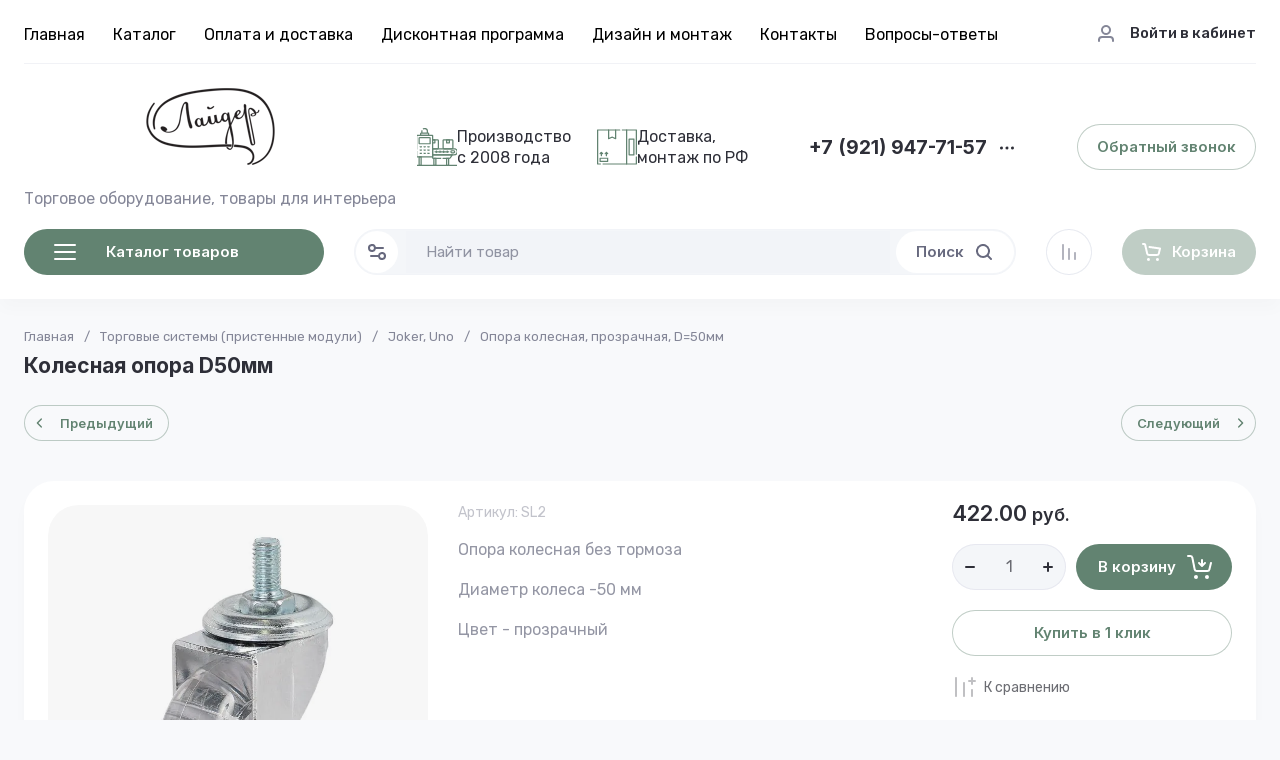

--- FILE ---
content_type: text/css
request_url: https://layder.ru/t/v771/images/site.addons.scss.css
body_size: 278
content:
body .mobile-panel__cat_block .fixed-cat > li .folder-icon {
  display: inline-flex;
  margin-right: 10px;
}
body .mobile-panel__cat_block .fixed-cat > li .folder-icon {
  width: 40px;
  height: 40px;
}
body .site-info.logo_top {
  align-items: center;
}
body .header-middle__middle {
  flex: 1;
  gap: 20px;
  display: flex;
  flex-wrap: wrap;
  align-items: center;
  justify-content: space-evenly;
}
body .header-middle__middle > div {
  gap: 10px;
  display: flex;
  flex-wrap: wrap;
  align-items: center;
}
body .header-middle__middle > div .ic {
  width: 40px;
  height: 40px;
}
body .header-middle__middle > div .ic img {
  width: 100%;
  height: 100%;
  object-fit: cover;
}
body .header-middle__middle > div .tit {
  color: #2E2F38;
  max-width: 118px;
}
@media (max-width: 960px) {
  body .header-middle__middle {
    margin: 20px 0;
  }
  body .header-middle__middle > div .tit {
    max-width: initial;
  }
}


--- FILE ---
content_type: text/css
request_url: https://layder.ru/g/templates/shop2/2.130.2/130-55/css/global_styles.css
body_size: 1061
content:
/* gr_product_quick_view_new */
.gr_quick_view_card_new .product-quick-view .quick-card-page {
	all: initial;
}
.gr_quick_view_card_new .remodal.product-quick-view {
	width: 100%;
	max-width: 980px;
	padding: 50px 40px;
	margin: 20px;
}
.gr_quick_view_card_new .product-quick-view .popover-body {
	all: initial;
}
.gr_quick_view_card_new .quick-card-page {
	all: initial;
}
/* gr_product_quick_view_new */

/* gr_product_preview_popup_new */
.gr_product_preview_popup_new .product-quick-view2 {
	all: initial;
}
.gr_product_preview_popup_new .card-preview-remodal {
	max-width: 800px;
	padding: 0;
}
.gr_product_preview_popup_new .card-product-preview {
	width: 100%;
	padding-top: 50px;
}

@media (max-width: 1023px) {
	.gr_product_preview_popup_new .card-preview-remodal {
		width: 700px;
		padding-top: 40px;
	}
}
@media (max-width: 767px) {
	.gr_product_preview_popup_new .card-preview-remodal {
		width: 440px;
		padding-top: 25px;
	}
	.gr_product_preview_popup_new .product-quick-view2 {
		all: initial;
	}	
}
@media (max-width: 639px) {
	.gr_product_preview_popup_new .card-preview-remodal {
		width: 100%;
	}
}
/* gr_product_preview_popup_new */


/* 1935 New mega copyright*/
.new-footer-copyright {
	display: none;
}
.site-footer.new_copyright .footer-copy .footer-copy__body {
    display: none;
}
.site-footer.new_copyright .footer-copy.hidden-link-top {
    display: none;
}
.site-footer.new_copyright .new-footer-copyright {
	text-align: center;
    min-height: 40px;
    display: block;
    background: var(--gr_bg);
}
@media (max-width: 1260px) {
    .site-footer.new_copyright .footer-site-name {
        max-width: 100%;
        padding-right: 0;
        justify-content: center;
        margin-right: unset;
        text-align: center;
    }
}
/* 1935 New mega copyright */



.site-slider__item.slider_image_view .site-slider__item-img {
    background: var(--gr_bg);
}
.site-slider__item.slider_image_view .site-slider__item-img img {
    object-fit: contain;
}
.site-folders__btn-all {
	padding-top: 10px;
}


.footer-payments__item a svg path,
.footer-payments__item a svg {
	fill: revert-layer;
}


.product-list.thumbs .product-item .gr-product-anonce {
	overflow-wrap: break-word;
}


.site-folders.site-folders-slider .site-folders__items:not(.tns-slider) {
	display: flex;
    white-space: nowrap;
}
.site-folders.site-folders-slider .site-folders__items:not(.tns-slider) .site-folders__item {
	width: 0;
	opacity: 0;
}
.site.dynamic_width .site-folders.site-folders-slider .site-folders__item {
	display: inline-block;
}

@media (max-width: 1280px) {
	.gr-slider-nav {
	    display: none;
	}
}

.gr_hide_sliders_counter .gr-slider-counter {
	display: none;
}
.gr_hide_sliders_counter .gr-slider-nav {
	width: 100px;
}

@media (max-width: 639px) {
    .site-slider__item-text {
        justify-content: flex-start;
    }
}
/* https://staff.megagroup.ru/staff/client/plan.php?object_type_id=1&object_id=5104640&plan_id=49081997#plan_id_49081997 */
@media (max-width: 639px) {
	.site-main .product-list.thumbs .gr-vendor-block a {
	    word-wrap: break-word;
	}
}
/* https://staff.megagroup.ru/staff/client/plan.php?object_type_id=1&object_id=5104640&plan_id=49081997#plan_id_49081997 */

.form-block .tpl-field.type-checkbox ul li span:before {
	box-shadow: 0 0 0 1px rgba(0, 0, 0, 0), inset 0 0 0 1px var(--on_gr_primary_border);
}
.form-block .tpl-field.type-checkbox ul li input[type="checkbox"]:checked + span {
	line-height: 1.25;
}

.comments-block .g-social {
	max-width: 300px;
}

--- FILE ---
content_type: text/css
request_url: https://layder.ru/t/v771/images/css/site_addons.scss.css
body_size: 182
content:
.site-advantages__name {
  font-size: 20px !important;
}
.folder-menu__bottom {
  display: none;
}
.folder-menu__items > li:nth-child(n+9) {
  display: block;
}
.header-menu__items > li > a, .folder-menu__items > li > a {
  color: #000;
}
.folders-popup__items > li ul li ul, .shop-folders-wrap .shop-folders > li ul li ul {
  display: none;
}
@media (max-width: 640px) {
  .site-folders__item-img img {
    display: none;
  }
  .site-folders__item-img:after {
    background: #628371;
  }
}


--- FILE ---
content_type: text/css
request_url: https://layder.ru/g/basestyle/1.0.1/__assets/css/986.css
body_size: 3082
content:
/*!
Chosen, a Select Box Enhancer for jQuery and Prototype
by Patrick Filler for Harvest, http://getharvest.com

Version 1.4.2
Full source at https://github.com/harvesthq/chosen
Copyright (c) 2011-2015 Harvest http://getharvest.com

MIT License, https://github.com/harvesthq/chosen/blob/master/LICENSE.md
This file is generated by `grunt build`, do not edit it by hand.
*/

/* @group Base */
.chosen-container {
  position: relative;
  display: inline-block;
  vertical-align: middle;
  font-size: 13px;
  -webkit-user-select: none;
  -moz-user-select: none;
  user-select: none;
}

.chosen-container * {
  -webkit-box-sizing: border-box;
  -moz-box-sizing: border-box;
  box-sizing: border-box;
}

.chosen-container .chosen-drop {
  position: absolute;
  top: 100%;
  left: -9999px;
  z-index: 1010;
  width: 100%;
  border: 1px solid #aaa;
  border-top: 0;
  background: #fff;
  box-shadow: 0 4px 5px rgba(0, 0, 0, 0.15);
}

.chosen-container.chosen-with-drop .chosen-drop {
  left: 0;
}

.chosen-container a {
  cursor: pointer;
}

.chosen-container .search-choice .group-name,
.chosen-container .chosen-single .group-name {
  margin-right: 4px;
  overflow: hidden;
  white-space: nowrap;
  text-overflow: ellipsis;
  font-weight: normal;
  color: #999999;
}

.chosen-container .search-choice .group-name:after,
.chosen-container .chosen-single .group-name:after {
  content: ':';
  padding-left: 2px;
  vertical-align: top;
}

/* @end */
/* @group Single Chosen */
.chosen-container-single .chosen-single {
  position: relative;
  display: block;
  overflow: hidden;
  padding: 0 0 0 8px;
  height: 25px;
  border: 1px solid #aaa;
  border-radius: 5px;
  background-color: #fff;
  background: -webkit-gradient(
    linear,
    50% 0%,
    50% 100%,
    color-stop(20%, #ffffff),
    color-stop(50%, #f6f6f6),
    color-stop(52%, #eeeeee),
    color-stop(100%, #f4f4f4)
  );
  background: -webkit-linear-gradient(#ffffff 20%, #f6f6f6 50%, #eeeeee 52%, #f4f4f4 100%);
  background: -moz-linear-gradient(#ffffff 20%, #f6f6f6 50%, #eeeeee 52%, #f4f4f4 100%);
  background: -o-linear-gradient(#ffffff 20%, #f6f6f6 50%, #eeeeee 52%, #f4f4f4 100%);
  background: linear-gradient(#ffffff 20%, #f6f6f6 50%, #eeeeee 52%, #f4f4f4 100%);
  background-clip: padding-box;
  box-shadow:
    0 0 3px white inset,
    0 1px 1px rgba(0, 0, 0, 0.1);
  color: #444;
  text-decoration: none;
  white-space: nowrap;
  line-height: 24px;
}

.chosen-container-single .chosen-default {
  color: #999;
}

.chosen-container-single .chosen-single span {
  display: block;
  overflow: hidden;
  margin-right: 26px;
  text-overflow: ellipsis;
  white-space: nowrap;
}

.chosen-container-single .chosen-single-with-deselect span {
  margin-right: 38px;
}

.chosen-container-single .chosen-single abbr {
  position: absolute;
  top: 6px;
  right: 26px;
  display: block;
  width: 12px;
  height: 12px;
  background: url(/g/basestyle/1.0.1/__assets/6768c1976c2ad78da163..png) -42px 1px no-repeat;
  font-size: 1px;
}

.chosen-container-single .chosen-single abbr:hover {
  background-position: -42px -10px;
}

.chosen-container-single.chosen-disabled .chosen-single abbr:hover {
  background-position: -42px -10px;
}

.chosen-container-single .chosen-single div {
  position: absolute;
  top: 0;
  right: 0;
  display: block;
  width: 18px;
  height: 100%;
}

.chosen-container-single .chosen-single div b {
  display: block;
  width: 100%;
  height: 100%;
  background: url(/g/basestyle/1.0.1/__assets/6768c1976c2ad78da163..png) no-repeat 0px 2px;
}

.chosen-container-single .chosen-search {
  position: relative;
  z-index: 1010;
  margin: 0;
  padding: 3px 4px;
  white-space: nowrap;
}

.chosen-container-single .chosen-search input[type='text'] {
  margin: 1px 0;
  padding: 4px 20px 4px 5px;
  width: 100%;
  height: auto;
  outline: 0;
  border: 1px solid #aaa;
  background: url(/g/basestyle/1.0.1/__assets/6768c1976c2ad78da163..png) no-repeat 100% -20px;
  font-size: 1em;
  font-family: sans-serif;
  line-height: normal;
  border-radius: 0;
}

.chosen-container-single .chosen-drop {
  margin-top: -1px;
  border-radius: 0 0 4px 4px;
  background-clip: padding-box;
}

.chosen-container-single.chosen-container-single-nosearch .chosen-search {
  position: absolute;
  left: -9999px;
}

/* @end */
/* @group Results */
.chosen-container .chosen-results {
  color: #444;
  position: relative;
  overflow-x: hidden;
  overflow-y: auto;
  margin: 0 4px 4px 0;
  padding: 0 0 0 4px;
  /*max-height: 240px;*/
  -webkit-overflow-scrolling: touch;
}

.chosen-container .chosen-results li {
  display: none;
  margin: 0;
  padding: 5px 6px;
  list-style: none;
  line-height: 15px;
  word-wrap: break-word;
  -webkit-touch-callout: none;
}

.chosen-container .chosen-results li.active-result {
  display: list-item;
  cursor: pointer;
}

.chosen-container .chosen-results li.disabled-result {
  display: list-item;
  color: #ccc;
  cursor: default;
}

.chosen-container .chosen-results li.highlighted {
  background-color: #3875d7;
  background-image: -webkit-gradient(linear, 50% 0%, 50% 100%, color-stop(20%, #3875d7), color-stop(90%, #2a62bc));
  background-image: -webkit-linear-gradient(#3875d7 20%, #2a62bc 90%);
  background-image: -moz-linear-gradient(#3875d7 20%, #2a62bc 90%);
  background-image: -o-linear-gradient(#3875d7 20%, #2a62bc 90%);
  background-image: linear-gradient(#3875d7 20%, #2a62bc 90%);
  color: #fff;
}

.chosen-container .chosen-results li.no-results {
  color: #777;
  display: list-item;
  background: #f4f4f4;
}

.chosen-container .chosen-results li.group-result {
  display: list-item;
  font-weight: bold;
  cursor: default;
}

.chosen-container .chosen-results li.group-option {
  padding-left: 15px;
}

.chosen-container .chosen-results li em {
  font-style: normal;
  text-decoration: underline;
}

/* @end */
/* @group Multi Chosen */
.chosen-container-multi .chosen-choices {
  position: relative;
  overflow: hidden;
  margin: 0;
  padding: 0 5px;
  width: 100%;
  height: 1%;
  border: 1px solid #aaa;
  background-color: #fff;
  background-image: -webkit-gradient(linear, 50% 0%, 50% 100%, color-stop(1%, #eeeeee), color-stop(15%, #ffffff));
  background-image: -webkit-linear-gradient(#eeeeee 1%, #ffffff 15%);
  background-image: -moz-linear-gradient(#eeeeee 1%, #ffffff 15%);
  background-image: -o-linear-gradient(#eeeeee 1%, #ffffff 15%);
  background-image: linear-gradient(#eeeeee 1%, #ffffff 15%);
  cursor: text;
}

.chosen-container-multi .chosen-choices li {
  float: left;
  list-style: none;
}

.chosen-container-multi .chosen-choices li.search-field {
  margin: 0;
  padding: 0;
  white-space: nowrap;
}

.chosen-container-multi .chosen-choices li.search-field input[type='text'] {
  margin: 1px 0;
  padding: 0;
  height: 25px;
  outline: 0;
  border: 0 !important;
  background: transparent !important;
  box-shadow: none;
  color: #999;
  font-size: 100%;
  font-family: sans-serif;
  line-height: normal;
  border-radius: 0;
}

.chosen-container-multi .chosen-choices li.search-choice {
  position: relative;
  margin: 3px 5px 3px 0;
  padding: 3px 20px 3px 5px;
  border: 1px solid #aaa;
  max-width: 100%;
  border-radius: 3px;
  background-color: #eeeeee;
  background-image: -webkit-gradient(
    linear,
    50% 0%,
    50% 100%,
    color-stop(20%, #f4f4f4),
    color-stop(50%, #f0f0f0),
    color-stop(52%, #e8e8e8),
    color-stop(100%, #eeeeee)
  );
  background-image: -webkit-linear-gradient(#f4f4f4 20%, #f0f0f0 50%, #e8e8e8 52%, #eeeeee 100%);
  background-image: -moz-linear-gradient(#f4f4f4 20%, #f0f0f0 50%, #e8e8e8 52%, #eeeeee 100%);
  background-image: -o-linear-gradient(#f4f4f4 20%, #f0f0f0 50%, #e8e8e8 52%, #eeeeee 100%);
  background-image: linear-gradient(#f4f4f4 20%, #f0f0f0 50%, #e8e8e8 52%, #eeeeee 100%);
  background-size: 100% 19px;
  background-repeat: repeat-x;
  background-clip: padding-box;
  box-shadow:
    0 0 2px white inset,
    0 1px 0 rgba(0, 0, 0, 0.05);
  color: #333;
  line-height: 13px;
  cursor: default;
}

.chosen-container-multi .chosen-choices li.search-choice span {
  word-wrap: break-word;
}

.chosen-container-multi .chosen-choices li.search-choice .search-choice-close {
  position: absolute;
  top: 4px;
  right: 3px;
  display: block;
  width: 12px;
  height: 12px;
  background: url(/g/basestyle/1.0.1/__assets/6768c1976c2ad78da163..png) -42px 1px no-repeat;
  font-size: 1px;
}

.chosen-container-multi .chosen-choices li.search-choice .search-choice-close:hover {
  background-position: -42px -10px;
}

.chosen-container-multi .chosen-choices li.search-choice-disabled {
  padding-right: 5px;
  border: 1px solid #ccc;
  background-color: #e4e4e4;
  background-image: -webkit-gradient(
    linear,
    50% 0%,
    50% 100%,
    color-stop(20%, #f4f4f4),
    color-stop(50%, #f0f0f0),
    color-stop(52%, #e8e8e8),
    color-stop(100%, #eeeeee)
  );
  background-image: -webkit-linear-gradient(#f4f4f4 20%, #f0f0f0 50%, #e8e8e8 52%, #eeeeee 100%);
  background-image: -moz-linear-gradient(#f4f4f4 20%, #f0f0f0 50%, #e8e8e8 52%, #eeeeee 100%);
  background-image: -o-linear-gradient(#f4f4f4 20%, #f0f0f0 50%, #e8e8e8 52%, #eeeeee 100%);
  background-image: linear-gradient(#f4f4f4 20%, #f0f0f0 50%, #e8e8e8 52%, #eeeeee 100%);
  color: #666;
}

.chosen-container-multi .chosen-choices li.search-choice-focus {
  background: #d4d4d4;
}

.chosen-container-multi .chosen-choices li.search-choice-focus .search-choice-close {
  background-position: -42px -10px;
}

.chosen-container-multi .chosen-results {
  margin: 0;
  padding: 0;
}

.chosen-container-multi .chosen-drop .result-selected {
  display: list-item;
  color: #ccc;
  cursor: default;
}

/* @end */
/* @group Active  */
.chosen-container-active .chosen-single {
  border: 1px solid #5897fb;
  box-shadow: 0 0 5px rgba(0, 0, 0, 0.3);
}

.chosen-container-active.chosen-with-drop .chosen-single {
  border: 1px solid #aaa;
  -moz-border-radius-bottomright: 0;
  border-bottom-right-radius: 0;
  -moz-border-radius-bottomleft: 0;
  border-bottom-left-radius: 0;
  background-image: -webkit-gradient(linear, 50% 0%, 50% 100%, color-stop(20%, #eeeeee), color-stop(80%, #ffffff));
  background-image: -webkit-linear-gradient(#eeeeee 20%, #ffffff 80%);
  background-image: -moz-linear-gradient(#eeeeee 20%, #ffffff 80%);
  background-image: -o-linear-gradient(#eeeeee 20%, #ffffff 80%);
  background-image: linear-gradient(#eeeeee 20%, #ffffff 80%);
  box-shadow: 0 1px 0 #fff inset;
}

.chosen-container-active.chosen-with-drop .chosen-single div {
  border-left: none;
  background: transparent;
}

.chosen-container-active.chosen-with-drop .chosen-single div b {
  background-position: -18px 2px;
}

.chosen-container-active .chosen-choices {
  border: 1px solid #5897fb;
  box-shadow: 0 0 5px rgba(0, 0, 0, 0.3);
}

.chosen-container-active .chosen-choices li.search-field input[type='text'] {
  color: #222 !important;
}

/* @end */
/* @group Disabled Support */
.chosen-disabled {
  opacity: 0.5 !important;
  cursor: default;
}

.chosen-disabled .chosen-single {
  cursor: default;
}

.chosen-disabled .chosen-choices .search-choice .search-choice-close {
  cursor: default;
}

/* @end */
/* @group Right to Left */
.chosen-rtl {
  text-align: right;
}

.chosen-rtl .chosen-single {
  overflow: visible;
  padding: 0 8px 0 0;
}

.chosen-rtl .chosen-single span {
  margin-right: 0;
  margin-left: 26px;
  direction: rtl;
}

.chosen-rtl .chosen-single-with-deselect span {
  margin-left: 38px;
}

.chosen-rtl .chosen-single div {
  right: auto;
  left: 3px;
}

.chosen-rtl .chosen-single abbr {
  right: auto;
  left: 26px;
}

.chosen-rtl .chosen-choices li {
  float: right;
}

.chosen-rtl .chosen-choices li.search-field input[type='text'] {
  direction: rtl;
}

.chosen-rtl .chosen-choices li.search-choice {
  margin: 3px 5px 3px 0;
  padding: 3px 5px 3px 19px;
}

.chosen-rtl .chosen-choices li.search-choice .search-choice-close {
  right: auto;
  left: 4px;
}

.chosen-rtl.chosen-container-single-nosearch .chosen-search,
.chosen-rtl .chosen-drop {
  left: 9999px;
}

.chosen-rtl.chosen-container-single .chosen-results {
  margin: 0 0 4px 4px;
  padding: 0 4px 0 0;
}

.chosen-rtl .chosen-results li.group-option {
  padding-right: 15px;
  padding-left: 0;
}

.chosen-rtl.chosen-container-active.chosen-with-drop .chosen-single div {
  border-right: none;
}

.chosen-rtl .chosen-search input[type='text'] {
  padding: 4px 5px 4px 20px;
  background: url(/g/basestyle/1.0.1/__assets/6768c1976c2ad78da163..png) no-repeat -30px -20px;
  direction: rtl;
}

.chosen-rtl.chosen-container-single .chosen-single div b {
  background-position: 6px 2px;
}

.chosen-rtl.chosen-container-single.chosen-with-drop .chosen-single div b {
  background-position: -12px 2px;
}

/* @end */
/* @group Retina compatibility */
@media only screen and (-webkit-min-device-pixel-ratio: 1.5),
  only screen and (min-resolution: 144dpi),
  only screen and (min-resolution: 1.5dppx) {
  .chosen-rtl .chosen-search input[type='text'],
  .chosen-container-single .chosen-single abbr,
  .chosen-container-single .chosen-single div b,
  .chosen-container-single .chosen-search input[type='text'],
  .chosen-container-multi .chosen-choices .search-choice .search-choice-close,
  .chosen-container .chosen-results-scroll-down span,
  .chosen-container .chosen-results-scroll-up span {
    background-image: url(/g/basestyle/1.0.1/__assets/a0b7f3f18d93f6730bb2..png) !important;
    background-size: 52px 37px !important;
    background-repeat: no-repeat !important;
  }
}

/* @end */



--- FILE ---
content_type: application/javascript
request_url: https://layder.ru/shared/feedback/feedback.factory.js
body_size: 703
content:
!function(t){function n(e){if(o[e])return o[e].exports;var r=o[e]={exports:{},id:e,loaded:!1};return t[e].call(r.exports,r,r.exports,n),r.loaded=!0,r.exports}var o={};return n.m=t,n.c=o,n.p="/shared/feedback/",n(0)}({0:function(t,n,o){t.exports=o(55)},55:function(t,n,o){"use strict";var e=window.FeedbackFactory=t.exports={version:"2.7.9",options:{sources:".",url:"feedback.php",extraKey:"altKey",key:66},data:{},scripts:[],html2canvasOptions:{letterRendering:!0},setOption:function(t,n){return this.options.hasOwnProperty(t)?e.options[t]=n:console.error('Опция "'+t+'" не поддерживается'),e},setOptions:function(t){for(var n in t)t.hasOwnProperty(n)&&this.setOption(n,t[n]);return e},setData:function(t,n){return e.data[t]=n,e},addScript:function(t){return e.scripts.push(t),e},init:function(){var t=this;addEventListener("keydown",function(n){n[t.options.extraKey]&&n.keyCode==t.options.key&&e.run()})},run:function(){function t(){r--,0===r&&o()}function n(t,n){r++;var o=document.createElement("script");o.onload=n,o.onerror=n,o.async=!0,o.src=t,(document.head||document.body).appendChild(o)}function o(){try{Feedback.init({options:e.options,html2canvasOptions:e.html2canvasOptions,data:e.data})}catch(t){console.error(t)}}if(window.Feedback)return void o();var r=0;n(e.options.sources+"/feedback.js?v"+e.version,t),e.scripts.forEach(function(o){n(o,t)})}};e.init()}});
//# sourceMappingURL=feedback.factory.js.map

--- FILE ---
content_type: image/svg+xml
request_url: https://layder.ru/thumb/2/eE7O0t8vFmUJ6GM5d9MLkQ/100r100/d/group_5.svg
body_size: 1614
content:
<svg width="40" height="38" viewBox="0 0 40 38" fill="none" xmlns="http://www.w3.org/2000/svg">
<path d="M16.0496 12.1582H20.6334C20.805 12.1582 20.9696 12.2264 21.0909 12.3477C21.2123 12.4691 21.2804 12.6336 21.2804 12.8052V20.0369C21.2804 20.2085 21.2123 20.3731 21.0909 20.4944C20.9696 20.6157 20.805 20.6839 20.6334 20.6839H16.0496" stroke="#628371" stroke-width="1.17188" stroke-miterlimit="10" stroke-linecap="round" stroke-linejoin="round"/>
<path d="M16.0495 12.1582H17.9431V15.1905H16.0495M0.585938 36.523H39.4141M36.5509 26.4101H15.9271V20.6839H36.5509C38.1322 20.6839 39.4141 21.9658 39.4141 23.547C39.4141 25.1282 38.1322 26.4101 36.5509 26.4101Z" stroke="#628371" stroke-width="1.17188" stroke-miterlimit="10" stroke-linecap="round" stroke-linejoin="round"/>
<path d="M31.1872 23.5469H18.1482M19.4555 22.857V24.2368M22.9303 22.857V24.2368M26.4051 22.857V24.2368M29.8798 22.857V24.2368M35.9173 24.5278H34.3355C33.7937 24.5278 33.3546 24.0886 33.3546 23.5469C33.3546 23.0052 33.7937 22.566 34.3355 22.566H35.9173C36.4591 22.566 36.8982 23.0052 36.8982 23.5469C36.8982 24.0886 36.4591 24.5278 35.9173 24.5278ZM34.4794 20.6838H26.5532C26.3816 20.6838 26.217 20.6156 26.0957 20.4943C25.9743 20.3729 25.9062 20.2084 25.9062 20.0368V12.8051C25.9062 12.6335 25.9743 12.4689 26.0957 12.3476C26.217 12.2263 26.3816 12.1581 26.5532 12.1581H34.4794C34.651 12.1581 34.8155 12.2263 34.9369 12.3476C35.0582 12.4689 35.1264 12.6335 35.1264 12.8051V20.0368C35.1264 20.2084 35.0582 20.3729 34.9369 20.4943C34.8155 20.6156 34.651 20.6838 34.4794 20.6838Z" stroke="#628371" stroke-width="1.17188" stroke-miterlimit="10" stroke-linecap="round" stroke-linejoin="round"/>
<path d="M5.67671 3.58635C5.64202 3.75838 5.62456 3.93344 5.6246 4.10893V5.82299H10.8883V4.10893C10.8883 2.65541 9.70999 1.47705 8.25647 1.47705C7.8496 1.47664 7.44822 1.57098 7.08413 1.7526M3.96515 18.7853H5.21233M7.63296 18.7853H8.88007M11.3007 18.7853H12.5478M3.96515 21.8817H5.21233M7.63296 21.8817H8.88007M11.3007 21.8817H12.5478M3.96515 24.978H5.21233M7.63296 24.978H8.88007M11.3007 24.978H12.5478M29.2433 12.1582H31.7891V15.1905H29.2433V12.1582ZM29.2433 29.7945H31.1871V36.523H29.2433V29.7945ZM16.9712 29.7945H18.9151V36.523H16.9712V29.7945ZM2.99327 28.3495H4.9371V36.5229H2.99327V28.3495ZM13.1263 15.906H3.38671C3.26854 15.906 3.15522 15.859 3.07166 15.7755C2.9881 15.6919 2.94116 15.5786 2.94116 15.4604V10.6328C2.94116 10.5147 2.9881 10.4013 3.07166 10.3178C3.15522 10.2342 3.26854 10.1873 3.38671 10.1873H13.1263C13.2445 10.1873 13.3578 10.2342 13.4414 10.3178C13.5249 10.4013 13.5719 10.5147 13.5719 10.6328V15.4603C13.5719 15.5188 13.5604 15.5768 13.538 15.6309C13.5156 15.6849 13.4828 15.7341 13.4414 15.7754C13.4 15.8168 13.3509 15.8496 13.2968 15.872C13.2428 15.8944 13.1848 15.906 13.1263 15.906ZM12.1012 7.86221H4.41187V6.47604C4.41187 6.30286 4.48066 6.13677 4.60312 6.01432C4.72557 5.89186 4.89166 5.82307 5.06483 5.82307H11.4481C11.6213 5.82307 11.7874 5.89186 11.9098 6.01432C12.0323 6.13677 12.1011 6.30286 12.1011 6.47604V7.86221H12.1012Z" stroke="#628371" stroke-width="1.17188" stroke-miterlimit="10" stroke-linecap="round" stroke-linejoin="round"/>
<path d="M25.9061 29.7945H31.3954C31.6931 29.7945 31.9863 29.7225 32.2501 29.5846C32.5139 29.4468 32.7404 29.2471 32.9103 29.0028L34.7133 26.41H15.927V29.3032C15.927 29.4335 15.9788 29.5585 16.0709 29.6506C16.163 29.7427 16.288 29.7945 16.4183 29.7945H23.6404" stroke="#628371" stroke-width="1.17188" stroke-miterlimit="10" stroke-linecap="round" stroke-linejoin="round"/>
<path d="M0.585938 23.2417V27.748C0.585938 27.9075 0.649324 28.0606 0.762154 28.1734C0.818021 28.2293 0.884346 28.2736 0.95734 28.3038C1.03033 28.334 1.10857 28.3496 1.18758 28.3496H15.9271V8.51539C15.9271 8.4296 15.9102 8.34466 15.8774 8.2654C15.8446 8.18615 15.7965 8.11414 15.7358 8.05348C15.6752 7.99282 15.6031 7.94471 15.5239 7.91188C15.4446 7.87906 15.3597 7.86217 15.2739 7.86218H1.23914C1.15336 7.86217 1.06841 7.87906 0.989158 7.91188C0.909904 7.94471 0.837891 7.99282 0.777233 8.05348C0.716576 8.11414 0.668462 8.18615 0.635639 8.2654C0.602816 8.34466 0.585927 8.4296 0.585938 8.51539V20.9761" stroke="#628371" stroke-width="1.17188" stroke-miterlimit="10" stroke-linecap="round" stroke-linejoin="round"/>
</svg>



--- FILE ---
content_type: image/svg+xml
request_url: https://layder.ru/thumb/2/sPxEjT0YKFql-jqBSgb37g/100r100/d/group_6.svg
body_size: 491
content:
<svg width="40" height="40" viewBox="0 0 40 40" fill="none" xmlns="http://www.w3.org/2000/svg">
<path d="M3.11133 31.2855H10.6876V34.4423H3.11133V31.2855ZM32.1534 12.1083H36.8885V27.892H32.1534V12.1083Z" stroke="#628371" stroke-width="1.17" stroke-miterlimit="10" stroke-linecap="round" stroke-linejoin="round"/>
<path d="M18.6583 3.03243V11.7135L15.107 10.1351L11.5557 11.7135V3.03243" stroke="#628371" stroke-width="1.17" stroke-miterlimit="10" stroke-linecap="round" stroke-linejoin="round"/>
<mask id="mask0_3369_2041" style="mask-type:luminance" maskUnits="userSpaceOnUse" x="0" y="0" width="40" height="40">
<path d="M39.415 39.415V0.584961H0.584961V39.415H39.415Z" fill="white" stroke="white" stroke-width="1.17"/>
</mask>
<g mask="url(#mask0_3369_2041)">
<path d="M3.38359 36.9672H0.585938V3.03289H22.6742" stroke="#628371" stroke-width="1.17" stroke-miterlimit="10" stroke-linecap="round" stroke-linejoin="round"/>
</g>
<path d="M25.4086 3.03277H29.6281V36.967H6.11792" stroke="#628371" stroke-width="1.17" stroke-miterlimit="10" stroke-linecap="round" stroke-linejoin="round"/>
<mask id="mask1_3369_2041" style="mask-type:luminance" maskUnits="userSpaceOnUse" x="0" y="0" width="40" height="40">
<path d="M39.415 39.415V0.584961H0.584961V39.415H39.415Z" fill="white" stroke="white" stroke-width="1.17"/>
</mask>
<g mask="url(#mask1_3369_2041)">
<path d="M39.4138 29.9766V36.9672H29.6279" stroke="#628371" stroke-width="1.17" stroke-miterlimit="10" stroke-linecap="round" stroke-linejoin="round"/>
<path d="M29.6279 3.03288H39.4138V27.2422" stroke="#628371" stroke-width="1.17" stroke-miterlimit="10" stroke-linecap="round" stroke-linejoin="round"/>
</g>
<path d="M5.63671 26.7081L4.37406 25.4454L3.11133 26.7081" stroke="#628371" stroke-width="1.17" stroke-miterlimit="10" stroke-linecap="round" stroke-linejoin="round"/>
<path d="M4.37402 25.4454V28.76" stroke="#628371" stroke-width="1.17" stroke-miterlimit="10" stroke-linecap="round" stroke-linejoin="round"/>
<path d="M10.6875 26.7081L9.42484 25.4454L8.16211 26.7081" stroke="#628371" stroke-width="1.17" stroke-miterlimit="10" stroke-linecap="round" stroke-linejoin="round"/>
<path d="M9.4248 25.4454V28.76" stroke="#628371" stroke-width="1.17" stroke-miterlimit="10" stroke-linecap="round" stroke-linejoin="round"/>
</svg>



--- FILE ---
content_type: text/javascript
request_url: https://counter.megagroup.ru/58689e68e406df1353625afaa9885bba.js?r=&s=1280*720*24&u=https%3A%2F%2Flayder.ru%2Fsbornye-torgovye-sistemy%2Fjoker-uno%2Fr14-opora-kolesnaja-odinarnaja-d75-mm%2F&t=%D0%9A%D0%BE%D0%BB%D0%B5%D1%81%D0%BD%D0%B0%D1%8F%20%D0%BE%D0%BF%D0%BE%D1%80%D0%B0%20D50%D0%BC%D0%BC&fv=0,0&en=1&rld=0&fr=0&callback=_sntnl1764283239355&1764283239355
body_size: 87
content:
//:1
_sntnl1764283239355({date:"Thu, 27 Nov 2025 22:40:39 GMT", res:"1"})